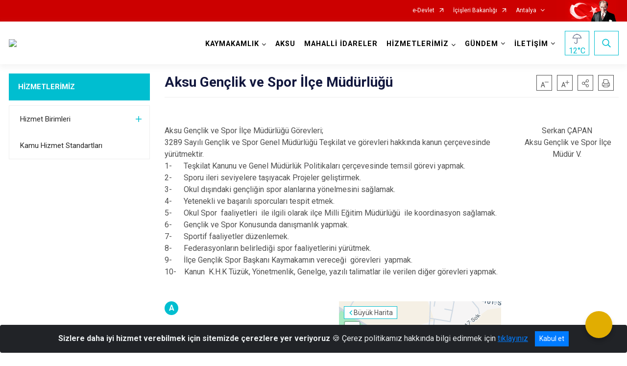

--- FILE ---
content_type: text/html; charset=utf-8
request_url: https://www.antalyaaksu.gov.tr/aksu-genclik-ve-spor-ilce-mudurlugu
body_size: 23595
content:





<!DOCTYPE html>

<html lang=&#39;tr&#39;>
<head>
    <meta name="viewport" content="width=device-width" />
    <meta http-equiv="X-UA-Compatible" content="IE=edge">
    <meta http-equiv="Content-Type" content="text/html; charset=utf-8">
    <title></title>
    <meta name="title">
    <meta name="description">
    <meta name="keywords">
    <meta name="google-site-verification" />
    <meta name="classification">
    <meta name="author">
    <meta name="copyright">
    <meta name="revisit-after" content="0 days">
    <meta name="language" content="tr">
    <link rel="shortcut icon" type="image/x-icon">
    <link href="https://fonts.googleapis.com/css?family=Roboto&amp;subset=latin-ext" rel="preload" as="style" onload="this.onload=null;this.rel='stylesheet'">
    <link rel="preload" href="/Content/Site/fonts/icons.ttf" as="font" type="font/ttf" crossorigin>

    <!-- Structured Data Script  -->
    <script type="application/ld+json">
    {
        "@context": "https://schema.org",
        "@type": "GovernmentOrganization",
         "name": ""
    }
    </script>


    <style>

        /* The Modal (background) */
        .modal {
            display: none; /* Hidden by default */
            position: fixed; /* Stay in place */
            z-index: 1; /* Sit on top */
            left: 0;
            top: 0;
            width: 100%; /* Full width */
            height: 100%; /* Full height */
            overflow: auto !important; /* Enable scroll if needed */
            background-color: rgb(0,0,0); /* Fallback color */
            background-color: rgba(0,0,0,0.4); /* Black w/ opacity */
        }

        /* Modal Content/Box */
        .modal-content {
            background-color: #fefefe;
            margin: 5% auto; /* 15% from the top and centered */
            padding: 20px;
            border: 1px solid #888;
            border-radius: 20px !important;
            box-shadow: 10px 10px 5px #aaaaaa !important;
            width: 80%; /* Could be more or less, depending on screen size */
        }

        /* The Close Button */
        .close {
            color: #aaa;
            float: right;
            font-size: 28px;
            font-weight: bold;
        }

            .close:hover,
            .close:focus {
                color: black;
                text-decoration: none;
                cursor: pointer;
            }

            .close:hover,
            .close:focus {
                color: black;
                text-decoration: none;
                cursor: pointer;
            }



        .cookiealert {
            position: fixed;
            bottom: 0;
            left: 0;
            width: 100%;
            margin: 0 !important;
            z-index: 999;
            opacity: 0;
            visibility: hidden;
            border-radius: 0;
            transform: translateY(100%);
            transition: all 500ms ease-out;
            color: #ecf0f1;
            background: #212327;
        }

            .cookiealert.show {
                opacity: 1;
                visibility: visible;
                transform: translateY(0%);
                transition-delay: 1000ms;
            }

            .cookiealert a {
                text-decoration: underline
            }

            .cookiealert .acceptcookies {
                margin-left: 10px;
                vertical-align: baseline;
            }
    </style>

    <script src="/Icerik/js?v=kUfQR4eP2rHEbXnP8WNdPsPyxUQsqago--26Ux-XyzY1"></script>

    <link href="/Icerik/css?v=KVENz78dzrYM-R5NuMIp1Liy8ExNyOrCgaUs7GL6quM1" rel="stylesheet"/>



    <meta http-equiv="Content-Security-Policy" content="default-src *;
   img-src * 'self' data: https:; script-src 'self' 'unsafe-inline' 'unsafe-eval' *;
   style-src  'self' 'unsafe-inline' *">
    <script>
        ie = (function () {
            var undef,
                v = 3,
                div = document.createElement('div'),
                all = div.getElementsByTagName('i');
            while (
                div.innerHTML = '<!--[if gt IE ' + (++v) + ']><i></i><![endif]-->',
                all[0]
            );
            return v > 4 ? v : undef;
        }());

        if (ie < 9)
            document.body.innerHTML = '<div style="background:#EEE url(/Content/Common/min-ie9-img.png) center no-repeat; position:absolute; left:0; right:0; bottom:0; top:0; z-index:100000;"></div>';

        $(document).ready(function () {
            $('#DesignContainer').css({ "display": "block" });

            // Sayfadaki tüm <i class="icon-twitter"> etiketlerini seç
            const twitterIcons = document.querySelectorAll('i.icon-twitter');

            // Her bir <i> etiketini döngüye al
            twitterIcons.forEach(icon => {
                // Yeni SVG elementi oluştur
                const svgElement = document.createElement('div');
                svgElement.innerHTML = '<svg xmlns="http://www.w3.org/2000/svg" width="16" height="16" fill="currentColor" class="bi bi-twitter-x" viewBox="0 0 16 16"><path d="M12.6.75h2.454l-5.36 6.142L16 15.25h-4.937l-3.867-5.07-4.425 5.07H.316l5.733-6.57L0 .75h5.063l3.495 4.633L12.601.75Zm-.86 13.028h1.36L4.323 2.145H2.865z"/></svg>';

                // <i> etiketinin yerine SVG'yi ekle
                icon.parentNode.replaceChild(svgElement.firstChild, icon);
            });

        })
    </script>

<link href="/bundles/css/accessibility?v=Lu9-0Ax-l15c2Q9s_CLbJ46X65Kx2slscrL9PEdRYfc1" rel="stylesheet"/>
 <!-- CSS Bundle -->

</head>
<body>

    <div id="myModal" class="modal">

        Modal content
        <div class="modal-content">
            <span class="close">&times;</span>
            <p align="center" style="text-align:center"><span style="font-size:12pt"><span style="line-height:normal"><span style="tab-stops:14.2pt"><span style="font-family:Arial,sans-serif"><b><span lang="TR" style="font-family:&quot;Times New Roman&quot;,serif"><span style="color:#5b9bd5"><span style="letter-spacing:-.25pt">T.C. İÇİŞLERİ BAKANLIĞI</span></span></span></b></span></span></span></span></p>

            <p align="center" style="margin-bottom:16px; text-align:center"><span style="font-size:12pt"><span style="line-height:normal"><span style="tab-stops:14.2pt"><span style="font-family:Arial,sans-serif"><b><span lang="TR" style="font-family:&quot;Times New Roman&quot;,serif"><span style="color:#5b9bd5"><span style="letter-spacing:-.25pt">WEB SİTESİ GİZLİLİK VE ÇEREZ POLİTİKASI</span></span></span></b></span></span></span></span></p>


                <p style="margin-bottom:16px; text-align:justify"><span style="font-size:12px;"><span style="line-height:normal"><span style="font-family:Arial,sans-serif"><span lang="TR"><span style="font-family:&quot;Times New Roman&quot;,serif"> Web sitemizi ziyaret edenlerin kişisel verilerini 6698 sayılı Kişisel Verilerin Korunması Kanunu uyarınca işlemekte ve gizliliğini korumaktayız. Bu Web Sitesi Gizlilik ve Çerez Politikası ile ziyaretçilerin kişisel verilerinin işlenmesi, çerez politikası ve internet sitesi gizlilik ilkeleri belirlenmektedir.</span></span></span></span></span></p>


            <p style="margin-bottom:16px; text-align:justify"><span style="font-size:12px;"><span style="line-height:normal"><span style="font-family:Arial,sans-serif"><span lang="TR"><span style="font-family:&quot;Times New Roman&quot;,serif">Çerezler (cookies), küçük bilgileri saklayan küçük metin dosyalarıdır. Çerezler, ziyaret ettiğiniz internet siteleri tarafından, tarayıcılar aracılığıyla cihazınıza veya ağ sunucusuna depolanır. İnternet sitesi tarayıcınıza yüklendiğinde çerezler cihazınızda saklanır. Çerezler, internet sitesinin düzgün çalışmasını, daha güvenli hale getirilmesini, daha iyi kullanıcı deneyimi sunmasını sağlar. Oturum ve yerel depolama alanları da çerezlerle aynı amaç için kullanılır. İnternet sitemizde çerez bulunmamakta, oturum ve yerel depolama alanları çalışmaktadır.</span></span></span></span></span></p>

            <p style="margin-bottom:16px; text-align:justify"><span style="font-size:12px;"><span style="line-height:normal"><span style="font-family:Arial,sans-serif"><span lang="TR"><span style="font-family:&quot;Times New Roman&quot;,serif">Web sitemizin ziyaretçiler tarafından en verimli şekilde faydalanılması için çerezler kullanılmaktadır. Çerezler tercih edilmemesi halinde tarayıcı ayarlarından silinebilir ya da engellenebilir. Ancak bu web sitemizin performansını olumsuz etkileyebilir. Ziyaretçi tarayıcıdan çerez ayarlarını değiştirmediği sürece bu sitede çerez kullanımını kabul ettiği varsayılır.</span></span></span></span></span></p>

            <div style="text-align:justify"><span style="font-size:16px;"><strong><span style="font-family:&quot;Times New Roman&quot;,serif"><span style="color:black">1.Kişisel Verilerin İşlenme Amacı</span></span></strong></span></div>

            <p style="margin-bottom:16px; text-align:justify"><span style="font-size:12px;"><span style="line-height:normal"><span style="font-family:Arial,sans-serif"><span lang="TR"><span style="font-family:&quot;Times New Roman&quot;,serif">Web sitemizi ziyaret etmeniz dolayısıyla elde edilen kişisel verileriniz aşağıda sıralanan amaçlarla T.C. İçişleri Bakanlığı tarafından Kanun’un 5. ve 6. maddelerine uygun olarak işlenmektedir:</span></span></span></span></span></p>

            <ul>
                <li style="text-align:justify"><span style="font-size:12px;"><span style="line-height:normal"><span style="font-family:Arial,sans-serif"><span lang="TR"><span style="font-family:&quot;Times New Roman&quot;,serif">T.C. İçişleri Bakanlığı</span></span><span lang="TR"><span style="font-family:&quot;Times New Roman&quot;,serif"> tarafından yürütülen ticari faaliyetlerin yürütülmesi için gerekli çalışmaların yapılması ve buna bağlı iş süreçlerinin gerçekleştirilmesi,</span></span></span></span></span></li>
                <li style="text-align:justify"><span style="font-size:12px;"><span style="line-height:normal"><span style="font-family:Arial,sans-serif"><span lang="TR"><span style="font-family:&quot;Times New Roman&quot;,serif">T.C. İçişleri Bakanlığı</span></span><span lang="TR"><span style="font-family:&quot;Times New Roman&quot;,serif"> tarafından sunulan ürün ve hizmetlerden ilgili kişileri faydalandırmak için gerekli çalışmaların yapılması ve ilgili iş süreçlerinin gerçekleştirilmesi,</span></span></span></span></span></li>
                <li style="margin-bottom:16px; text-align:justify"><span style="font-size:12px;"><span style="line-height:normal"><span style="font-family:Arial,sans-serif"><span lang="TR"><span style="font-family:&quot;Times New Roman&quot;,serif">T.C. İçişleri Bakanlığı</span></span><span lang="TR"><span style="font-family:&quot;Times New Roman&quot;,serif"> tarafından sunulan ürün ve hizmetlerin ilgili kişilerin beğeni, kullanım alışkanlıkları ve ihtiyaçlarına göre özelleştirilerek ilgili kişilere önerilmesi ve tanıtılması.</span></span></span></span></span></li>
            </ul>

            <div style="text-align:justify">&nbsp;</div>

            <div style="text-align:justify"><span style="font-size:16px;"><strong><span style="font-family:&quot;Times New Roman&quot;,serif"><span style="color:black">2.Kişisel Verilerin Aktarıldığı Taraflar ve Aktarım Amacı</span></span></strong></span></div>

            <p style="margin-bottom:16px; text-align:justify"><span style="font-size:12px;"><span style="line-height:normal"><span style="font-family:Arial,sans-serif"><span lang="TR"><span style="font-family:&quot;Times New Roman&quot;,serif">Web sitemizi ziyaret etmeniz dolayısıyla elde edilen kişisel verileriniz, kişisel verilerinizin işlenme amaçları doğrultusunda, iş ortaklarımıza, tedarikçilerimize kanunen yetkili kamu kurumlarına ve özel kişilere Kanun’un 8. ve 9. maddelerinde belirtilen kişisel veri işleme şartları ve amaçları kapsamında aktarılabilmektedir.</span></span></span></span></span></p>

            <div style="text-align:justify"><strong><span style="font-size:16px;"><span style="font-family:&quot;Times New Roman&quot;,serif"><span style="color:black">3.Kişisel Verilerin Toplanma Yöntemi</span></span></span></strong></div>

            <p style="margin-bottom:16px; text-align:justify"><span style="font-size:12px;"><span style="line-height:normal"><span style="font-family:Arial,sans-serif"><span lang="TR"><span style="font-family:&quot;Times New Roman&quot;,serif">Çerezler, ziyaret edilen internet siteleri tarafından tarayıcılar aracılığıyla cihaza veya ağ sunucusuna depolanan küçük metin dosyalarıdır. Web sitemiz ziyaret edildiğinde, kişisel verilerin saklanması için herhangi bir çerez kullanılmamaktadır.</span></span></span></span></span></p>

            <div style="text-align:justify"><strong><span style="font-size:16px;"><span style="font-family:&quot;Times New Roman&quot;,serif"><span style="color:black">4.Çerezleri Kullanım Amacı</span></span></span></strong></div>

            <p style="margin-bottom:16px; text-align:justify"><span style="font-size:12px;"><span style="line-height:normal"><span style="font-family:Arial,sans-serif"><span lang="TR"><span style="font-family:&quot;Times New Roman&quot;,serif">Web sitemiz birinci ve üçüncü taraf çerezleri kullanır. Birinci taraf çerezleri çoğunlukla web sitesinin doğru şekilde çalışması için gereklidir, kişisel verilerinizi tutmazlar. Üçüncü taraf çerezleri, web sitemizin performansını, etkileşimini, güvenliğini, reklamları ve sonucunda daha iyi bir hizmet sunmak için kullanılır. Kullanıcı deneyimi ve web sitemizle gelecekteki etkileşimleri hızlandırmaya yardımcı olur. Bu kapsamda çerezler;</span></span></span></span></span></p>

            <p style="margin-bottom:16px; text-align:justify"><span style="font-size:14px;"><span style="line-height:normal"><span style="font-family:Arial,sans-serif"><b><span lang="TR"><span style="font-family:&quot;Times New Roman&quot;,serif">İşlevsel:</span></span></b><span lang="TR"><span style="font-family:&quot;Times New Roman&quot;,serif"> </span></span></span></span></span><span style="font-size:12px;"><span style="line-height:normal"><span style="font-family:Arial,sans-serif"><span lang="TR"><span style="font-family:&quot;Times New Roman&quot;,serif">Bunlar, web sitemizdeki bazı önemli olmayan işlevlere yardımcı olan çerezlerdir. Bu işlevler arasında videolar gibi içerik yerleştirme veya web sitesindeki içerikleri sosyal medya platformlarında paylaşma yer alır.</span></span></span></span></span></p>

            <h2 style="text-indent:0in; text-align:justify"><span style="font-size:14px;"><span style="font-family:&quot;Times New Roman&quot;,serif"><span style="color:black">Teknik olarak web sitemizde kullanılan çerez türleri aşağıdaki tabloda gösterilmektedir.</span></span></span></h2>

            <table class="Table" style="border:solid windowtext 1.0pt">
                <tbody>
                    <tr>
                        <td style="border:solid windowtext 1.0pt; width:137.3pt; padding:.75pt .75pt .75pt .75pt" width="186">
                            <p style="text-align:justify"><span style="font-size:14px;"><span style="line-height:normal"><span style="font-family:Arial,sans-serif"><span lang="TR"><span style="font-family:&quot;Times New Roman&quot;,serif">Oturum Çerezleri</span></span></span></span></span></p>

                            <p style="text-align:justify"><span style="font-size:14px;"><span style="line-height:normal"><span style="font-family:Arial,sans-serif"><i><span lang="TR"><span style="font-family:&quot;Times New Roman&quot;,serif">(Session Cookies)</span></span></i></span></span></span></p>
                        </td>
                        <td style="border:solid windowtext 1.0pt; width:344.7pt; padding:.75pt .75pt .75pt .75pt" width="463">
                            <p style="margin-right:7px; text-align:justify"><span style="font-size:14px;"><span style="line-height:normal"><span style="font-family:Arial,sans-serif"><span lang="TR"><span style="font-family:&quot;Times New Roman&quot;,serif">Oturum çerezleri ziyaretçilerimizin web sitemizi ziyaretleri süresince kullanılan, tarayıcı kapatıldıktan sonra silinen geçici çerezlerdir. Amacı ziyaretiniz süresince İnternet Sitesinin düzgün bir biçimde çalışmasının teminini sağlamaktır.</span></span></span></span></span></p>
                        </td>
                    </tr>
                </tbody>
            </table>

            <h2 style="text-indent:0in; text-align:justify">&nbsp;</h2>

            <p style="margin-bottom:16px; text-align:justify"><span style="font-size:12pt"><span style="line-height:normal"><span style="tab-stops:14.2pt"><span style="font-family:Arial,sans-serif"><b><span lang="TR" style="font-size:10.0pt"><span style="font-family:&quot;Times New Roman&quot;,serif">Web sitemizde çerez kullanılmasının başlıca amaçları aşağıda sıralanmaktadır:</span></span></b></span></span></span></span></p>

            <ul>
                <li style="margin-bottom:16px; text-align:justify"><span style="font-size:12px;"><span style="line-height:normal"><span style="font-family:Arial,sans-serif"><span lang="TR"><span style="font-family:&quot;Times New Roman&quot;,serif">•	İnternet sitesinin işlevselliğini ve performansını arttırmak yoluyla sizlere sunulan hizmetleri geliştirmek,</span></span></span></span></span></li>
            </ul>

            <div style="margin-bottom:16px; text-align:justify"><strong><span style="font-size:16px;"><span style="font-family:&quot;Times New Roman&quot;,serif"><span style="color:black">5.Çerez Tercihlerini Kontrol Etme</span></span></span></strong></div>

            <p style="margin-bottom:16px; text-align:justify"><span style="font-size:12px;"><span style="line-height:normal"><span style="font-family:Arial,sans-serif"><span lang="TR"><span style="font-family:&quot;Times New Roman&quot;,serif">Farklı tarayıcılar web siteleri tarafından kullanılan çerezleri engellemek ve silmek için farklı yöntemler sunar. Çerezleri engellemek / silmek için tarayıcı ayarları değiştirilmelidir. Tanımlama bilgilerinin nasıl yönetileceği ve silineceği hakkında daha fazla bilgi edinmek için </span></span><a href="http://www.allaboutcookies.org" style="color:blue; text-decoration:underline"><span style="font-family:&quot;Times New Roman&quot;,serif">www.allaboutcookies.org</span></a><span lang="TR"><span style="font-family:&quot;Times New Roman&quot;,serif"> adresi ziyaret edilebilir. Ziyaretçi, tarayıcı ayarlarını değiştirerek çerezlere ilişkin tercihlerini kişiselleştirme imkânına sahiptir. &nbsp;</span></span></span></span></span></p>

            <div style="text-align:justify"><strong><span style="font-size:16px;"><span style="font-family:&quot;Times New Roman&quot;,serif"><span style="color:black">6.Veri Sahiplerinin Hakları</span></span></span></strong></div>

            <p style="margin-bottom:16px; text-align:justify"><span style="font-size:12px;"><span style="line-height:normal"><span style="font-family:Arial,sans-serif"><span lang="TR"><span style="font-family:&quot;Times New Roman&quot;,serif">Kanunun ilgili kişinin haklarını düzenleyen 11 inci maddesi kapsamındaki talepleri, Politika’da düzenlendiği şekilde, ayrıntısını Bakanlığımıza ileterek yapabilir. Talebin niteliğine göre en kısa sürede ve en geç otuz gün içinde başvuruları ücretsiz olarak sonuçlandırılır; ancak işlemin ayrıca bir maliyet gerektirmesi halinde Kişisel Verileri Koruma Kurulu tarafından belirlenecek tarifeye göre ücret talep edilebilir.</span></span></span></span></span></p>

            <h2 style="text-indent:0in; text-align:justify">&nbsp;</h2>

        </div>

    </div>

    <div id="DesignContainer" class="isaytema"
         style="display:none; max-width: ;width:100%; margin-left: 0%; margin-right: 0%;margin: 0 auto;">
        
        <div class=""><div class=" isayheader"><div>
<style type="text/css">body {
        font-family: 'Roboto', sans-serif;
        font-size: 16px
    }
</style>
<div class="headeralani">



    <script src="/Areas/WebPart/Contents/ValilikHeader/js/v1header.js"></script>
<link href="/Areas/WebPart/Contents/ValilikHeader/css/v1header.css" rel="stylesheet" />



<div id="hw57c60d422a5740ce8c9b6d8a0c9437eb"  >
    <div class="top-container">
        <div class="topbar d-none d-md-block">
            <div class="container">
                <div class="row no-gutters">
                    <div class="col">
                        <ul class="nav justify-content-end">
                                    <li class="nav-item"><a class="nav-link ext-link" href="https://www.turkiye.gov.tr/" target="_blank" rel="noopener noreferrer">e-Devlet</a></li>
                                    <li class="nav-item"><a class="nav-link ext-link" href="https://www.icisleri.gov.tr/" target="_blank" rel="noopener noreferrer">İçişleri Bakanlığı</a></li>
                                                            <li class="nav-item dropdown">
                                        <a class="nav-link nav-turkeymap" href="javascript:void(0);">Antalya</a>

                                </li>
                                                    </ul>
                    </div>
                    <div class="col-auto">
                        <div class="topbar-img"><img class="img-fluid" src="/Areas/WebPart/Contents/FHeader/img/ataturk.svg"></div>
                    </div>
                </div>
            </div>
        </div>
        <!-- Türkiye Haritası topbar alanının dışına eklendi.-->
        <div class="topbar-turkeymap-container">
            <div class="topbar-turkeymap">
                    <h3>Valilikler</h3>
                            </div>
        </div>
        <div class="header">
            <div class="container">
                <nav class="d-md-none navbar navbar-expand-md navbar-dark" id="MobileMenu">
                    <a class="navbar-brand float-left"
                       href="http://www.antalyaaksu.gov.tr">
                        <div class="logo-img"><img src="/kurumlar/antalyaaksu.gov.tr/LOGOLAR/aksu_kaymakamligi.png"></div>
                        <div class="logo-text">T.C. Aksu Kaymakamlığı</div>
                    </a><span class="navbar-toggler mh-btns-right">
                        <a class="navbar-toggler-icon" href="#MobileSlideMenu"><i class="icon-bars"></i></a>
                    </span>
                    <div class="collapse navbar-collapse" id="headerMobileNavbar">
                        <div class="navbar-header">T.C. Aksu Kaymakamlığı<i class="icon-close" data-toggle="offcanvas"></i></div>
                    </div>
                </nav>
                <nav class="d-none d-md-flex navbar navbar-expand-md" id="DesktopMenu">
                    <a class="navbar-brand"
                       href="http://www.antalyaaksu.gov.tr">
                        <div class="logo-img"><img class="img-fluid" src="/kurumlar/antalyaaksu.gov.tr/LOGOLAR/aksu_kaymakamligi.png"></div>
                        <div class="logo-text">T.C. Aksu Kaymakamlığı</div>
                    </a>
                    <div class="collapse navbar-collapse" id="headerNavbar">
                            <ul class="navbar-nav ml-auto">
                <li class="nav-item dropdown">
                    <a class="nav-link dropdown-toggle droplist" id="menu_166847" href="#" role="button" data-toggle="dropdown" aria-haspopup="true" aria-expanded="false">KAYMAKAMLIK</a>
                    <div class="dropdown-menu navbarDropdown" aria-labelledby="menu_166847">
                                <a class="dropdown-item" href="//www.antalyaaksu.gov.tr/kaymakam">Kaymakam</a>
                                <a class="dropdown-item" href="//www.antalyaaksu.gov.tr/kaymakamlik-birimleri">Kaymakamlık Birimleri</a>
                                <a class="dropdown-item" href="//www.antalyaaksu.gov.tr/ilce-protokol-listesi">İlçe Protokol Listesi</a>
                                <a class="dropdown-item" href="#">Tarihçe</a>
                                <a class="dropdown-item" href="//www.antalyaaksu.gov.tr/kurumsal-kimlik">Kurumsal Kimlik</a>
                    </div>
                </li>
                <li class="nav-item">
                        <a class="nav-link" href="//www.antalyaaksu.gov.tr/ilcemiz">AKSU</a>
                </li>
                <li class="nav-item">
                        <a class="nav-link" href="//www.antalyaaksu.gov.tr/mahalli-idareler">MAHALLİ İDARELER</a>
                </li>
                <li class="nav-item dropdown">
                    <a class="nav-link dropdown-toggle droplist" id="menu_166867" href="#" role="button" data-toggle="dropdown" aria-haspopup="true" aria-expanded="false">HİZMETLERİMİZ</a>
                    <div class="dropdown-menu navbarDropdown" aria-labelledby="menu_166867">
                                <a class="dropdown-item" href="//www.antalyaaksu.gov.tr/hizmet-birimleri">Hizmet Birimleri</a>
                                <a class="dropdown-item" href="//www.antalyaaksu.gov.tr/kamu-hizmet-standartlari">Kamu Hizmet Standartları</a>
                    </div>
                </li>
                <li class="nav-item dropdown">
                    <a class="nav-link dropdown-toggle droplist" id="menu_166900" href="#" role="button" data-toggle="dropdown" aria-haspopup="true" aria-expanded="false">GÜNDEM</a>
                    <div class="dropdown-menu navbarDropdown" aria-labelledby="menu_166900">
                                <a class="dropdown-item" href="//www.antalyaaksu.gov.tr/haberler">Haberler</a>
                                <a class="dropdown-item" href="//www.antalyaaksu.gov.tr/duyurular">Duyurular</a>
                                <a class="dropdown-item" href="//www.antalyaaksu.gov.tr/dosyalar">Dosyalar ve Formlar</a>
                                <a class="dropdown-item" href="//www.antalyaaksu.gov.tr/video-galeri">Video Galeri</a>
                                <a class="dropdown-item" href="//www.antalyaaksu.gov.tr/ilce-umumi-hifzisihha-kurul-kararlari">İlçe Hıfzısıhha Kurul Kararları</a>
                    </div>
                </li>
                <li class="nav-item dropdown">
                    <a class="nav-link dropdown-toggle droplist" id="menu_166912" href="#" role="button" data-toggle="dropdown" aria-haspopup="true" aria-expanded="false">İLETİŞİM</a>
                    <div class="dropdown-menu navbarDropdown" aria-labelledby="menu_166912">
                                <a class="dropdown-item" href="//www.antalyaaksu.gov.tr/iletisim">Kaymakamlık İletişim Bilgileri</a>
                                <a class="dropdown-item" href="//www.antalyaaksu.gov.tr/kamu-kurumlari-telefon-listesi">Kamu Kurumları İletişim Bilgileri</a>
                                <a class="dropdown-item" href="//www.antalyaaksu.gov.tr/mahalle-muhtarliklarina-ait-telefon-rehberi">Mahalle Muhtarlıkları İletişim Bilgileri</a>
                    </div>
                </li>
    </ul>

                        <div class="header-button-container">
                            <div class="dropdown">
                                <a class="header-btn dropdown-toggle" id="headerButtonDropdown1"
                                   href="javascript:void(0);" data-toggle="dropdown" aria-haspopup="true" aria-expanded="false">
                                    <div id="wpUstHavaResimGoster"><img src="" /></div>
                                    <div class="ie-derece"><span class="havaDurumu"></span><span class="derece">&deg;C</span></div>
                                </a>
                                <div class="dropdown-menu" aria-labelledby="headerButtonDropdown1">
                                    <div class="container">
                                        <div class="row">
                                            <div class="col">
                                                <div class="header-weather-container">
                                                    <div class="header-date">
                                                        <div class="header-day">26</div>
                                                        <div class="header-monthyear"><span id="ay">Ocak</span><span id="yil">2026</span></div>
                                                    </div>
                                                    <div class="header-weather">
                                                        <div class="text" style="color:#F59300">Parçalı Bulutlu</div>
                                                        
                                                        <div id="wpAltHavaResimGoster"><img src=" " style="max-width:150px; max-height:150px; width:200px;height:200px" /></div>
                                                        <div class="heat">23</div> <div><span style="color:#F59300;font-size: 2em">&deg;C</span></div>
                                                    </div>

                                                    
                                                    <div class="header-weather-5days">
                                                            <a class="ext-link" href="https://www.mgm.gov.tr/tahmin/il-ve-ilceler.aspx?il=Antalya&ilce=Akseki" target="_blank" rel="noopener noreferrer">
                                                                5 Günlük Hava Tahmini
                                                            </a>
                                                    </div>
                                                </div>
                                            </div>
                                        </div>
                                    </div>
                                </div>
                            </div>
                            <div class="dropdown ie-search-box">
                                <a class="header-btn dropdown-toggle" id="headerButtonDropdown3"
                                   href="javascript:void(0);" data-toggle="dropdown" aria-haspopup="true" aria-expanded="false">
                                    <i class="icon-search"></i>
                                </a>
                                <div class="dropdown-menu" aria-labelledby="headerButtonDropdown3">
                                    <div class="container">
                                        <div class="row">
                                            <div class="col-md-8 col-lg-6 mx-auto">
                                                <div class="input-group form-search">
                                                    <input id="hw57c60d422a5740ce8c9b6d8a0c9437eb1" class="form-control" type="text"
                                                           placeholder="Lütfen aramak istediğiniz kelimeyi yazınız."
                                                           aria-label="Lütfen aramak istediğiniz kelimeyi yazınız." aria-describedby="search-input">
                                                    <div class="input-group-append">
                                                        <button class="btn px-5" id="hw57c60d422a5740ce8c9b6d8a0c9437eb2" type="button">Ara</button>
                                                    </div>
                                                </div>
                                            </div>
                                        </div>
                                    </div>
                                </div>
                            </div>
                        </div>
                    </div>
                </nav>
            </div>
        </div>
        <div class="progress-container">
            <div class="progress-bar" id="scrollindicator"></div>
        </div>
    </div>
    <div class="page_wrapper"></div>
    <div class="d-none">
        <div class="navbar-search" style="position: relative !important;">
            <div class="input-group">
                <div class="input-group-prepend"><span class="input-group-text"><i class="icon-search"></i></span></div>
                <input id="hw57c60d422a5740ce8c9b6d8a0c9437eb3" class="form-control" type="text" placeholder="Lütfen aramak istediğiniz kelimeyi yazınız...">
                <div class="input-group-append"><span class="input-group-text">temizle</span></div>
            </div>
        </div>
        <div class="navbar-search" style="position: relative !important;padding-bottom: 100%;">
            <button class="btn btn-navy px-5" id="hw57c60d422a5740ce8c9b6d8a0c9437eb4" onclick="mobilArama()">Ara</button>
        </div>
        <!-- Mobil menü içeriği valilikler için güncellendi-->
        <nav id="MobileSlideMenu" aria-hidden="true"  >
                <ul>
                <li>
                    <span>KAYMAKAMLIK</span>
                        <ul>
                <li>
                        <a href="//www.antalyaaksu.gov.tr/kaymakam">Kaymakam</a>
                </li>
                <li>
                    <span>Kaymakamlık Birimleri</span>
                        <ul>
                <li>
                        <a href="//www.antalyaaksu.gov.tr/ilce-yazi-isleri-mudurlugu">İlçe Yazı İşleri Müdürlüğü</a>
                </li>
    </ul>

                </li>
                <li>
                        <a href="//www.antalyaaksu.gov.tr/ilce-protokol-listesi">İlçe Protokol Listesi</a>
                </li>
                <li>
                    <span>Tarihçe</span>
                        <ul>
                <li>
                        <a href="//www.antalyaaksu.gov.tr/gorev-yapmis-kaymakamlar">Görev Yapmış Kaymakamlar</a>
                </li>
    </ul>

                </li>
                <li>
                    <span>Kurumsal Kimlik</span>
                        <ul>
                <li>
                        <a href="//www.antalyaaksu.gov.tr/kaymakamlik-logosu">Kaymakamlık Logosu</a>
                </li>
    </ul>

                </li>
    </ul>

                </li>
                <li>
                        <a href="//www.antalyaaksu.gov.tr/ilcemiz">AKSU</a>
                </li>
                <li>
                        <a href="//www.antalyaaksu.gov.tr/mahalli-idareler">MAHALLİ İDARELER</a>
                </li>
                <li>
                    <span>HİZMETLERİMİZ</span>
                        <ul>
                <li>
                    <span>Hizmet Birimleri</span>
                        <ul>
                <li>
                        <a href="//www.antalyaaksu.gov.tr/aksu-ilce-emniyet-mudurlugu">İlçe Emniyet Müdürlüğü</a>
                </li>
                <li>
                        <a href="//www.antalyaaksu.gov.tr/aksu-ilce-jandarma-komutanligi">İlçe Jandarma Komutanlığı</a>
                </li>
                <li>
                        <a href="//www.antalyaaksu.gov.tr/aksu-ilce-nufus-mudurlugu">İlçe Nüfus ve Vatandaşlık Müdürlüğü</a>
                </li>
                <li>
                        <a href="//www.antalyaaksu.gov.tr/aksu-ilce-milli-egitim-mudurlugu">İlçe Milli Eğitim Müdürlüğü</a>
                </li>
                <li>
                        <a href="//www.antalyaaksu.gov.tr/aksu-ilce-saglik-mudurlugu">İlçe Sağlık Müdürlüğü</a>
                </li>
                <li>
                        <a href="//www.antalyaaksu.gov.tr/aksu-ilce-tarim-ve-orman-mudurlugu">İlçe Tarım ve Orman Müdürlüğü</a>
                </li>
                <li>
                        <a href="//www.antalyaaksu.gov.tr/aksu-tapu-mudurlugu">İlçe Tapu Müdürlüğü</a>
                </li>
                <li>
                        <a href="//www.antalyaaksu.gov.tr/aksu-ilce-muftulugu">İlçe Müftülüğü</a>
                </li>
                <li>
                        <a href="//www.antalyaaksu.gov.tr/aksu-malmudurlugu">İlçe Malmüdürlüğü</a>
                </li>
                <li>
                        <a href="//www.antalyaaksu.gov.tr/aksu-genclik-ve-spor-ilce-mudurlugu">Gençlik Hizmetleri ve Spor İlçe Müdürlüğü</a>
                </li>
                <li>
                        <a href="//www.antalyaaksu.gov.tr/aksu-sosyal-yardimlasma-ve-dayanisma-vakfi-baskanligi">Sosyal Yardımlaşma ve Dayanışma Vakfı Başkanlığı</a>
                </li>
    </ul>

                </li>
                <li>
                        <a href="//www.antalyaaksu.gov.tr/kamu-hizmet-standartlari">Kamu Hizmet Standartları</a>
                </li>
    </ul>

                </li>
                <li>
                    <span>GÜNDEM</span>
                        <ul>
                <li>
                        <a href="//www.antalyaaksu.gov.tr/haberler">Haberler</a>
                </li>
                <li>
                        <a href="//www.antalyaaksu.gov.tr/duyurular">Duyurular</a>
                </li>
                <li>
                        <a href="//www.antalyaaksu.gov.tr/dosyalar">Dosyalar ve Formlar</a>
                </li>
                <li>
                        <a href="//www.antalyaaksu.gov.tr/video-galeri">Video Galeri</a>
                </li>
                <li>
                        <a href="//www.antalyaaksu.gov.tr/ilce-umumi-hifzisihha-kurul-kararlari">İlçe Hıfzısıhha Kurul Kararları</a>
                </li>
    </ul>

                </li>
                <li>
                    <span>İLETİŞİM</span>
                        <ul>
                <li>
                        <a href="//www.antalyaaksu.gov.tr/iletisim">Kaymakamlık İletişim Bilgileri</a>
                </li>
                <li>
                        <a href="//www.antalyaaksu.gov.tr/kamu-kurumlari-telefon-listesi">Kamu Kurumları İletişim Bilgileri</a>
                </li>
                <li>
                        <a href="//www.antalyaaksu.gov.tr/mahalle-muhtarliklarina-ait-telefon-rehberi">Mahalle Muhtarlıkları İletişim Bilgileri</a>
                </li>
    </ul>

                </li>
    </ul>

        </nav>
    </div>

</div>
<style>
    .btn-navy {
        color: #FFFFFF !important;
        background-color: #13183E !important;
        border: 0;
        border-radius: 0;
        width: 80%;
        line-height: 2.8125rem;
        margin: auto auto 5px auto;
        padding: 0;
    }
</style>
<script>
    var mobildilmenu = "";


    function convertHadise(hadiseKodu) {
        var dosyaYolu = "/Areas/WebPart/Contents/ValilikHeader/svg/";
        $('#wpUstHavaResimGoster').css({ 'display': 'block' });
        $('#wpAltHavaResimGoster').css({ 'display': 'block' });

        if (hadiseKodu == -9999) {
            $('#wpUstHavaResimGoster img').hide();
            $('#wpAltHavaResimGoster img').hide();
        }
        else {
            $('#wpUstHavaResimGoster img').attr('src', dosyaYolu + hadiseKodu.toLowerCase() + ".svg");
            $('#wpAltHavaResimGoster img').attr('src', dosyaYolu + hadiseKodu.toLowerCase() + ".svg");
        }


        switch (hadiseKodu) {
            //eksik gelen bütün hadise kodları buradan eklenecek
            case "A": return "Açık";
            case "AB": return "Az Bulutlu";
            case "AB-GECE": return "Az Bulutlu Gece";
            case "A-GECE": return "Açık Gece";
            case "ASGK": return "-";
            case "KR": return "-";
            case "KS": return "Kuvvetli Sağanak";
            case "KVF": return "Kuvvetli Fırtına";
            case "F": return "Fırtına";
            case "HSY": return "Hafif Sağanak Yağışlı";
            case "KF": return "Kar Fırtınalı";
            case "KKY": return "Karla Karışık Yağmurlu";
            case "PB": return "Parçalı Bulutlu";
            case "PB-": return "Parçalı Bulutlu -";
            case "PB-GECE": return "Parçalı Bulutlu Gece";
            case "RYON-GRI": return "-";
            case "TF": return "Fırtına";
            case "TSCK": return "-";
            case "TSGK": return "-";
            case "CB": return "Çok Bulutlu";
            case "HY": return "Hafif Yağmurlu";
            case "Y": return "Yağmurlu";
            case "KY": return "Kuvvetli Yağmurlu";
            case "KKY": return "Karla Karışık Yağmurlu";
            case "HKY": return "Hafif Kar Yağışlı";
            case "K": return "Kar Yağışlı";
            case "YKY": return "Yoğun Kar Yağışlı";
            case "HSY": return "Hafif Sağanak Yağışlı";
            case "SY": return "Sağanak Yağışlı";
            case "KSY": return "Kuvvetli Sağanak Yağışlı";
            case "MSY": return "Mevzi Sağanak Yağışlı";
            case "DY": return "Dolu";
            case "GSY": return "Gökgürültülü Sağanak Yağışlı";
            case "KGY": return "Gökgürültülü Sağanak Yağışlı";
            case "SIS": return "Sisli";
            case "PUS": return "Puslu";
            case "DMN": return "Dumanlı";
            case "KF": return "Kum veya Toz";
            case "R": return "Rüzgarlı";
            case "GKR": return "Güneyli Kuvvetli Rüzgar";
            case "KKR": return "Kuzeyli Kuvvetli Rüzgar";
            case "SCK": return "Sıcak";
            case "SGK": return "Soğuk";
            case "HHY": return "Yağışlı";
            default: return "";

        }
    }
    var ilid = '7';
    var ilceid = '7595783';
    var city = '';
    var siteturu = '1';
    $(document).ready(function () {
        if (siteturu != "2") {

            $('.nav-turkeymap').click(function () {
                $('.topbar-turkeymap').toggleClass('show');
            });

            if (siteturu == 1) {
                if (ilceid == "0") {
                    city = 'Antalya';
                    svgturkiyeharitasi();
                    $('.topbar-turkeymap svg g g').click(function () {
                        window.open('http://www.' + $(this).attr('id') + '.gov.tr');
                    });
                }
                else {
                    city = 'Akseki';
                    $.ajax({
                        type: "POST",
                        url: "/ISAYWebPart/ValilikHeader/IlHaritaGetir",
                        data: { "ilid": ilid },
                        async: false,
                        success: function (result) {
                            $('.topbar-turkeymap').html(result);
                        },
                        error: function (err, result) { new PNotify({ text: 'Hata Oluştu', type: 'error' }); }
                    });
                }
            }
            else if (siteturu == 3) {
                city = 'Antalya';
                
            }
            else if (siteturu == 4) {
                city = 'Antalya';
                
            }
            else if (siteturu == 5) {
                city = 'Antalya';
                
            }
            else if (siteturu == 6) {
                city = 'Antalya';
                
            }

        }
        else {
            city = 'Antalya';

        }

        $('#hw57c60d422a5740ce8c9b6d8a0c9437eb').css({ "display": "block" });
        $("#hw57c60d422a5740ce8c9b6d8a0c9437eb").v1header({
            textColorFirst: '#fff', //en üstteki menu text renk
            textColorSecond: '#000', //altındakinin menu text renk -- valilik -- antalya -- ilçelerimiz -- kısmı
            kutuRenk: '#00bed0', //kava durumu, arama.. yerleri için, proress barı da etkiler
            textColorDropDown: '#cc0000', //1.nin dropdown color
            firstBgColor: '#cc0000', //kırmızı
            secondBgColor: '#fff', //beyaz
            city: city,
            ilid: '7'

        });

        $('#MobileSlideMenu>ul').append(mobildilmenu);

        $('#hw57c60d422a5740ce8c9b6d8a0c9437eb #MobileSlideMenu').mmenu({
            hooks: {
                "openPanel:start": function ($panel) {
                    if ($('.mm-panel_opened .governorate-list').length > 0) {
                        $('.navbar-city-search').addClass('show');
                    } else {
                        $('.navbar-city-search').removeClass('show');
                    }
                },
                "openPanel:finish": function ($panel) {
                    $('.navbar-header .icon-close').click(function () {
                        $('.mm-wrapper__blocker a').click();
                        $('#MobileSlideMenu .navbar-search').removeClass('show');
                        $('#MobileSlideMenu .mm-navbars_top .btn-navbar-search').removeClass('active');
                        $('#MobileSlideMenu .header-weather-container').removeClass('show');
                        $('#MobileSlideMenu .mm-navbars_top .btn-weather').removeClass('active');
                    });
                }
            },
            "navbar": {
                title: '',
            },
            "navbars": [
                {
                    "position": "top",
                    "height": 2,
                    "content": [
                        "<div class='navbar-header'>T.C. Aksu Kaymakamlığı<i class='icon-close'></i></div>",
                        "<div class='navbar-city-search'><div class='input-group'><input class='form-control city-filter' type='text' placeholder='Lütfen aramak istediğiniz kelimeyi yazınız.'/><div class='input-group-prepend'><span class='input-group-text'>Ara</span></div></div></div><div class='navbar-buttons'><a href='javascript:void(0);' class='btn btn-link btn-weather'><span id='wpUstHavaResimGoster' style='position: inherit !important;'><img src='' /><span id='mobilederece'></span> &deg;C</span></a> <a href='javascript:void(0);' class='btn btn-link btn-navbar-search'><i class='icon-search'></i></a></div>"
                    ]
                }
            ],
            "extensions": [
                "pagedim-black",
                "position-front",
                "position-right",
                "border-full"
            ]
        });


         $.ajax({
            type: "GET",
            url: "/ISAYWebPart/ValilikHeader/GetHavaDurumu",
            data: {"cKey": '7'},
            success: function (data) {
                if (data != null) {
                    if (data.status) {
                        var result = data.resultingObject;
                        var derece = result["sicaklik"] != null && result["sicaklik"].indexOf('.') !== -1 ? result["sicaklik"].substr(0, result["sicaklik"].indexOf('.')) : result["sicaklik"] != null ? result["sicaklik"] : "";
                        var durum = result["hadiseDurumu"] != null ? convertHadise(result["hadiseDurumu"]) : "";
                        $(".havaDurumu").text("");
                        $(".havaDurumu").text(derece);
                        $(".header-weather .text").text("");
                        $(".header-weather .heat").text("");
                        $(".header-weather .text").html(durum + " ");
                        $(".header-weather .heat").text(derece);
                        $("#mobilederece").text(derece);
                    }
                    else {
                        console.log(data.message)
                    }
                }
            },
            error: function (err) {
                console.log(err.responseText);
            }
        });




    });


    //masaüstü arama için
    $("#hw57c60d422a5740ce8c9b6d8a0c9437eb1").bind("enterKey", function (e) {

       var kelime = $("#hw57c60d422a5740ce8c9b6d8a0c9437eb1").val();
       if (kelime.trim().length < 3) {
            alert('Lütfen en az 3 harften oluşan bir kelime giriniz.')
        }
        else {
            var url = location.protocol + "//" + window.location.hostname + "/arama" + "/ara/" + kelime;
            window.location.href = url;
        }
    });
    $("#hw57c60d422a5740ce8c9b6d8a0c9437eb1").keyup(function (e) {
        if (e.keyCode == 13) {
            $(this).trigger("enterKey");
        }
    });
    $("#hw57c60d422a5740ce8c9b6d8a0c9437eb2").click(function () {
        var kelime = $("#hw57c60d422a5740ce8c9b6d8a0c9437eb1").val();

        if (kelime.trim().length < 3) {
            alert('Lütfen en az 3 harften oluşan bir kelime giriniz.')
        }
        else {
            var url = location.protocol + "//" + window.location.hostname + "/arama" + "/ara/" + kelime;
            window.location.href = url;
        }
    });


    //mobil arama için
    $("#hw57c60d422a5740ce8c9b6d8a0c9437eb3").bind("enterKey", function (e) {

       var kelime = $("#hw57c60d422a5740ce8c9b6d8a0c9437eb3").val();
       if (kelime.trim().length < 3) {
            alert('Lütfen en az 3 harften oluşan bir kelime giriniz.')
        }
        else {
            var url = location.protocol + "//" + window.location.hostname + "/arama" + "/ara/" + kelime;
            window.location.href = url;
        }
    });
    $("#hw57c60d422a5740ce8c9b6d8a0c9437eb3").keyup(function (e) {
        if (e.keyCode == 13) {
            $(this).trigger("enterKey");
        }
    });
    function mobilArama() {
        var kelime = $("#hw57c60d422a5740ce8c9b6d8a0c9437eb3").val();

        if (kelime.trim().length < 3) {
            alert('Lütfen en az 3 harften oluşan bir kelime giriniz.')
        }
        else {
            var url = location.protocol + "//" + window.location.hostname + "/arama" + "/ara/" + kelime;
            window.location.href = url;
        }
    }


</script>
</div>
</div>
</div><div class=" isayortaalan"><div class="container" style="padding-top:140px;">
<div class="row">
<div class="col-lg-3 d-none d-lg-flex flex-column">
<div class="yanmenualani">

<link href="/WebPart/LeftSideMenu-css?v=TdG0ZGAECjpXNYDJ4cWWdZUaUJhJRBDYQpTNfuE3MxM1" rel="stylesheet"/>
<script src="/WebPart/LeftSideMenu-js?v=iBGvwYaTQRStWqcclilZZaanjW2w2QbaJETy5XmvpoM1"></script>
    <div id="w635c2ccb1a504f68ba9e12c1c8439dac" style="display:none;"  >
        <div class="lefside-menu">
            <h6 class="menu-header"><a href="">HİZMETLERİMİZ</a></h6>
                    <ul class="nav flex-column" aria-labelledby="166867">
                    <li class="nav-item">
                        <a class="dropdown-toggle nav-link" id="166868" href="#" data-toggle="dropdown" aria-haspopup="true" aria-expanded="false">Hizmet Birimleri</a>
                                <ul class="dropdown-menu" aria-labelledby="166868">
                    <li class="nav-item">
                            <a class="nav-link" href="/aksu-ilce-emniyet-mudurlugu">İlçe Emniyet Müdürlüğü</a>

                    </li>
                    <li class="nav-item">
                            <a class="nav-link" href="/aksu-ilce-jandarma-komutanligi">İlçe Jandarma Komutanlığı</a>

                    </li>
                    <li class="nav-item">
                            <a class="nav-link" href="/aksu-ilce-nufus-mudurlugu">İlçe Nüfus ve Vatandaşlık Müdürlüğü</a>

                    </li>
                    <li class="nav-item">
                            <a class="nav-link" href="/aksu-ilce-milli-egitim-mudurlugu">İlçe Milli Eğitim Müdürlüğü</a>

                    </li>
                    <li class="nav-item">
                            <a class="nav-link" href="/aksu-ilce-saglik-mudurlugu">İlçe Sağlık Müdürlüğü</a>

                    </li>
                    <li class="nav-item">
                            <a class="nav-link" href="/aksu-ilce-tarim-ve-orman-mudurlugu">İlçe Tarım ve Orman Müdürlüğü</a>

                    </li>
                    <li class="nav-item">
                            <a class="nav-link" href="/aksu-tapu-mudurlugu">İlçe Tapu Müdürlüğü</a>

                    </li>
                    <li class="nav-item">
                            <a class="nav-link" href="/aksu-ilce-muftulugu">İlçe Müftülüğü</a>

                    </li>
                    <li class="nav-item">
                            <a class="nav-link" href="/aksu-malmudurlugu">İlçe Malmüdürlüğü</a>

                    </li>
                    <li class="nav-item">
                            <a class="nav-link" href="/aksu-genclik-ve-spor-ilce-mudurlugu">Gençlik Hizmetleri ve Spor İlçe Müdürlüğü</a>

                    </li>
                    <li class="nav-item">
                            <a class="nav-link" href="/aksu-sosyal-yardimlasma-ve-dayanisma-vakfi-baskanligi">Sosyal Yardımlaşma ve Dayanışma Vakfı Başkanlığı</a>

                    </li>

        </ul>

                    </li>
                    <li class="nav-item">
                            <a class="nav-link" href="/kamu-hizmet-standartlari">Kamu Hizmet Standartları</a>

                    </li>

        </ul>

        </div>
    </div>
    <script>
    $(document).ready(function () {
        $('#w635c2ccb1a504f68ba9e12c1c8439dac').css({ "display": "block" });
        $("#w635c2ccb1a504f68ba9e12c1c8439dac").leftSideMenu({
            baslikColor:"#fff",
                ustCubukBgColor: "#00bed0",
                ustCubukHoverColor: "#00bed0",
                menuTextColor: "#252525",
                menuHoverColor: "#FAFAFA",
        })
    })
    </script>
</div>
</div>

<div class="col-lg-9">
<link href="/WebPart/FdataContent-css?v=GORLFrdl-akzUcWwSOhlNFphTnTpEDc6FJ7XIGsx03c1" rel="stylesheet"/>

<script src="/WebPart/FdataContent-js?v=kAB8lAN0gwHLnTK5mB5Nkigw_xJgXfkZ91R2iQxBv1Q1"></script>




<div id="w8928c1743f6141fe86f90c36fec8daca" class="row detail-content-container"  >
    <div class="col-12">
        <h2 class="page-title">
                <span>Aksu Gençlik ve Spor İlçe Müdürlüğü</span>

                <div class="share-buttons d-none d-lg-inline-flex">

                        <a class="share-group share-group-textsmall d-none d-md-block" id="smaller" href="javascript:void(0);"></a>
                        <a class="share-group share-group-textbig d-none d-md-block" id="bigger" href="javascript:void(0);"></a>
                                            <a class="share-group share-group-social dropdown-toggle" id="share-dropdown" href="javascript:void(0);" role="button" data-toggle="dropdown" aria-haspopup="true" aria-expanded="false"></a>
                        <div class="dropdown-menu" aria-labelledby="share-dropdown">
                            <a class="share-group share-group-facebook" href="" target="_blank" rel="noopener noreferrer"></a>
                            <a class="share-group share-group-linkedin" href="" target="_blank" rel="noopener noreferrer"></a>
                            <a class="share-group share-group-twitter" href="" target="_blank" rel="noopener noreferrer"><svg xmlns="http://www.w3.org/2000/svg" width="14" height="14" fill="currentColor" viewBox="0 0 16 16"><path d="M12.6.75h2.454l-5.36 6.142L16 15.25h-4.937l-3.867-5.07-4.425 5.07H.316l5.733-6.57L0 .75h5.063l3.495 4.633L12.601.75Zm-.86 13.028h1.36L4.323 2.145H2.865z" /></svg></a>
                        </div>
                                            <a class="share-group share-group-print" href="#"></a>
                    <a class="share-group IsaretDiliIcon" href="#"  onclick="lightbox_open();" style="display:none"></a>
                </div>
                <div class="share-buttons d-lg-none">
                        <div class="share-group-container">
                            
                            <a class="share-group share-group-facebook" href="" target="_blank" rel="noopener noreferrer"></a>
                            <a class="share-group share-group-linkedin" href="" target="_blank" rel="noopener noreferrer"></a>
                            <a class="share-group share-group-twitter" href="" target="_blank" rel="noopener noreferrer"><svg xmlns="http://www.w3.org/2000/svg" width="14" height="14" fill="currentColor" viewBox="0 0 16 16"><path d="M12.6.75h2.454l-5.36 6.142L16 15.25h-4.937l-3.867-5.07-4.425 5.07H.316l5.733-6.57L0 .75h5.063l3.495 4.633L12.601.75Zm-.86 13.028h1.36L4.323 2.145H2.865z" /></svg></a>
                        </div>
                    <div class="share-group-container">
                            <a class="share-group share-group-print" href="#"></a>
                        <a class="share-group IsaretDiliIcon" href="#" onclick="lightbox_open();" style="display:none"></a>
                    </div>
                </div>
        </h2>
    </div>
    <div class="col-12">
        <div class="icerik" id="w8928c1743f6141fe86f90c36fec8daca2">
            <div class="row">
<div class="col-lg-9">
<div>
<div>&nbsp;</div>

<div><br />
Aksu Gen&ccedil;lik ve Spor İl&ccedil;e M&uuml;d&uuml;rl&uuml;ğ&uuml; G&ouml;revleri;</div>

<div>3289 Sayılı Gen&ccedil;lik ve Spor Genel M&uuml;d&uuml;rl&uuml;ğ&uuml; Teşkilat ve g&ouml;revleri hakkında kanun &ccedil;er&ccedil;evesinde y&uuml;r&uuml;tmektir.</div>

<div>1-&nbsp;&nbsp;&nbsp;&nbsp;&nbsp;&nbsp;Teşkilat Kanunu ve Genel M&uuml;d&uuml;rl&uuml;k Politikaları &ccedil;er&ccedil;evesinde temsil g&ouml;revi yapmak.<br />
2-&nbsp;&nbsp;&nbsp;&nbsp;&nbsp;&nbsp;Sporu ileri seviyelere taşıyacak Projeler geliştirmek.<br />
3-&nbsp;&nbsp;&nbsp;&nbsp;&nbsp;&nbsp;Okul dışındaki gen&ccedil;liğin spor alanlarına y&ouml;nelmesini sağlamak.<br />
4-&nbsp;&nbsp;&nbsp;&nbsp;&nbsp;&nbsp;Yetenekli ve başarılı sporcuları tespit etmek.<br />
5-&nbsp;&nbsp;&nbsp;&nbsp;&nbsp;&nbsp;Okul Spor&nbsp;&nbsp;faaliyetleri&nbsp;&nbsp;ile ilgili olarak il&ccedil;e Milli Eğitim M&uuml;d&uuml;rl&uuml;ğ&uuml;&nbsp;&nbsp;ile koordinasyon sağlamak.<br />
6-&nbsp;&nbsp;&nbsp;&nbsp;&nbsp;&nbsp;Gen&ccedil;lik ve Spor Konusunda danışmanlık yapmak.<br />
7-&nbsp;&nbsp;&nbsp;&nbsp;&nbsp;&nbsp;Sportif faaliyetler d&uuml;zenlemek.<br />
8-&nbsp;&nbsp;&nbsp;&nbsp;&nbsp;&nbsp;Federasyonların belirlediği spor faaliyetlerini y&uuml;r&uuml;tmek.<br />
9-&nbsp;&nbsp;&nbsp;&nbsp;&nbsp;&nbsp;İl&ccedil;e Gen&ccedil;lik Spor Başkanı Kaymakamın vereceği&nbsp;&nbsp;g&ouml;revleri&nbsp;&nbsp;yapmak.<br />
10-&nbsp;&nbsp;&nbsp;&nbsp;Kanun&nbsp;&nbsp;K.H.K T&uuml;z&uuml;k, Y&ouml;netmenlik, Genelge, yazılı talimatlar ile verilen diğer g&ouml;revleri yapmak.&nbsp;</div>

<div>&nbsp;</div>

<div>&nbsp;</div>

<div>
<script>
    var koordinatlar = [];
</script>
    <script src="/Areas/WebPart/Contents/ELocation/js/leaflet.min.js"></script>
<link href="/WebPart/FContact-css?v=oOPkw9kDYDSR7CDUBnAFFJAKyhs25v-tk7ZCroaC3Dw1" rel="stylesheet"/>

<script src="/WebPart/FContact-js?v=amD2wZw6jrF6C2U5anSuQHE_Brfgn4fo5aE2RqpJww81"></script>


<div id="w522a85baf33246fcba9d3efedd10411a"  >
        <script>
        koordinatlar.push({ konumx: "36.944093", konumy: "30.844506", baslik: "", adres: "Hacıaliler mahallesi 15 Temmuz Demokrasi Şehitleri Caddesi No:8 Aksu / ANTALYA", eposta: "", tel: "0242 502 50 58", fax: "", adresText: "Adres", epostaText: "E-Posta", telText: "Telefon", faxText: "Fax", zoom: 13 });


        </script>

</div>

<script>
    var harfler = ["A", "B", "C", "D", "E", "F", "G", "H", "I", "J", "K", "L", "M", "N", "O", "P", "R", "S", "T", "U", "V", "Y", "Z", "a", "b", "c", "d", "e", "f", "g", "h", "i", "j", "k", "l", "m", "n", "o", "p", "r", "s", "t", "u", "v", "y", "z"];
    var harfSayac = 0;
       $(document).ready(function () {
        $("#w522a85baf33246fcba9d3efedd10411a").contact({
            baslikColor: '#212529',
            textBaslikColor: '#4f4f4f',
            textAciklamaColor: '#4f4f4f',
            bgColor: '#00bed0',
            iconColor: '#00bed0',
            koordinatlar: koordinatlar,
            kucuk_harita: 'Küçük Harita',
            buyuk_harita: 'Büyük Harita',
            haritada_gor: 'Haritada Gör',
           });



           var buldumFContact = 0;
           for (var i = 0; i < koordinatlar.length; i++) {
               if (i == 0) {
                   koordinatlar[0].harf = harfler[0];
               }
               else {
                   buldumFContact = 0;
                   for (var k = 0; k < i; k++) {
                       if (koordinatlar[i].konumx == koordinatlar[k].konumx && koordinatlar[i].konumy == koordinatlar[k].konumy) {
                           koordinatlar[i].harf = koordinatlar[k].harf; buldumFContact = 1;
                           //console.log(`i=${i} ve k=${k} ve harfSayac= ${harfSayac}`);
                       }
                   }
                   if (buldumFContact == 0) {
                       koordinatlar[i].harf = harfler[++harfSayac];
                   }
               }
           }
           //console.log("koordinatlar.length: " + koordinatlar.length);

           var map = L.map("govmap", {
               maxZoom: 18,
               minZoom: 1,
               //center: [koordinatlar[0].konumx, koordinatlar[0].konumy],
           });


           var markers = [];
           for (var i = 0; i < koordinatlar.length; i++) {
               markers.push(L.marker([koordinatlar[i].konumx, koordinatlar[i].konumy], { icon: mapLabel(koordinatlar[i].harf) }));
           }

           //console.log("markers: " + markers);

           var group = L.featureGroup(markers).addTo(map);

           setTimeout(function () {
               map.fitBounds(group.getBounds());
           }, 100);
           setTimeout(function () {
               map.setZoom(16);
           }, 200);

           //L.tileLayer('https://{s}.tile.openstreetmap.org/{z}/{x}/{y}.png', {
           //    attribution: '&copy; <a href="http://osm.org/copyright">OpenStreetMap</a> contributors'
           //}).addTo(map);
           L.tileLayer('http://{s}.google.com/vt/lyrs=m&x={x}&y={y}&z={z}', {
               maxZoom: 20,
               subdomains: ['mt0', 'mt1', 'mt2', 'mt3']
           }).addTo(map);
           //L.tileLayer.provider('Wikimedia').addTo(map);

           $('.btn-mapcollapse').click(function () {
               if ($(this).parent().hasClass('expanded')) {
                   $(this).text($(this).data('expand-text'));
                   $(this).parent().removeClass('expanded');
                   $(this).parent().parent().removeClass('expanded');
               } else {
                   $(this).text($(this).data('collapse-text'));
                   $(this).parent().addClass('expanded');
                   $(this).parent().parent().addClass('expanded');
               }
               setTimeout(function () {
                   map.invalidateSize();
               }, 200);
           });

           $(".fContactBaslik").click(function () {

               map.setView([$(this).attr("data-x"), $(this).attr("data-y")], 16);
           });

           setTimeout(function () {
               $("#0").trigger("click");
           }, 100);

    });


    function mapLabel(m) {
        var markerIcon = L.divIcon({ className: 'map-marker-icon', html: '<span>' + m + '</span>' });
        return markerIcon;
    }




</script>




&nbsp;</div>

<div>&nbsp;</div>

<div>&nbsp;</div>
</div>
</div>

<div class="col-lg-3">
<div style="text-align: center;">&nbsp;</div>

<div style="text-align: center;">&nbsp;</div>

<div style="text-align: center;">Serkan &Ccedil;APAN<br />
&nbsp;Aksu Gen&ccedil;lik ve Spor İl&ccedil;e M&uuml;d&uuml;r V.</div>
</div>
</div>

        </div>
    </div>
</div>

<script>
    $(document).ready(function () {
       $('#w8928c1743f6141fe86f90c36fec8daca').css({ "display": "block" });
        $("#w8928c1743f6141fe86f90c36fec8daca").FDataContent({
            TitleColor: "#13183e",
            ContentColor: "#4f4f4f",
            printDivID: w8928c1743f6141fe86f90c36fec8daca2
        })

        $('#w8928c1743f6141fe86f90c36fec8daca').find("h1").css({ 'font-family': '', 'font-size': '', 'line-height': '' });
        $('#w8928c1743f6141fe86f90c36fec8daca').find("h2").css({ 'font-family': '', 'font-size': '', 'line-height': '' });
        $('#w8928c1743f6141fe86f90c36fec8daca').find("h3").css({ 'font-family': '', 'font-size': '', 'line-height': '' });
        $('#w8928c1743f6141fe86f90c36fec8daca').find("h4").css({ 'font-family': '', 'font-size': '', 'line-height': '' });
        $('#w8928c1743f6141fe86f90c36fec8daca').find("h5").css({ 'font-family': '', 'font-size': '', 'line-height': '' });
        $('#w8928c1743f6141fe86f90c36fec8daca').find("p").css({ 'font-family': '', 'font-size': '', 'line-height': '' });
        $('#w8928c1743f6141fe86f90c36fec8daca').find("a").css({ 'font-family': '', 'font-size': '', 'line-height': '' });
        $('#w8928c1743f6141fe86f90c36fec8daca').find("span").css({ 'font-family': '', 'font-size': '', 'line-height': '' });
        $('#w8928c1743f6141fe86f90c36fec8daca').find("div").css({ 'font-family': '', 'font-size': '', 'line-height': '' });
        $('#w8928c1743f6141fe86f90c36fec8daca').find("ul").css({ 'font-family': '', 'font-size': '', 'line-height': '' });
        $('#w8928c1743f6141fe86f90c36fec8daca').find("li").css({ 'font-family': '', 'font-size': '', 'line-height': '' });

    })


   

  

</script>
</div>
</div>
</div>
</div><div class=" isayfooter"><div>
<div style="background-color:#eee;margin-top: 60px;">
<div class="container">
<div class="row">
<div class="col-lg-12">
<link href="/WebPart/FLogo-css?v=u0L_XkqncfCYSi2ONHkXcHYbx2YCtmTO1PbuJwLug101" rel="stylesheet"/>

<script src="/WebPart/FLogo-js?v=00MJMa-8LWWF2n0KTFO76YdfhXszRXJZy-Hs0hZ3Ln41"></script>

<div class="row griRenkli" id="w1efd914e34b64ab580bbe19333554ac0" style="display:none;"  >

        <div class="col-6 col-md-3">
            <a class="footer-logo" href="https://www.tccb.gov.tr/">
                <div class="footer-logo-img"> <img class="img-fluid grayscale" src="/kurumlar/isay.gov.tr/Valilik/cumhurbaskanligi.png" alt="https://www.tccb.gov.tr/" title="https://www.tccb.gov.tr/" /></div>
                
            </a>
        </div>
        <div class="col-6 col-md-3">
            <a class="footer-logo" href="https://www.icisleri.gov.tr/">
                <div class="footer-logo-img"> <img class="img-fluid grayscale" src="/kurumlar/isay.gov.tr/Valilik/bakanlik_yeni.png" alt="https://www.icisleri.gov.tr/" title="https://www.icisleri.gov.tr/" /></div>
                
            </a>
        </div>
        <div class="col-6 col-md-3">
            <a class="footer-logo" href="https://www.turkiye.gov.tr/">
                <div class="footer-logo-img"> <img class="img-fluid grayscale" src="/kurumlar/isay.gov.tr/Valilik/edevlet.png" alt="https://www.turkiye.gov.tr/" title="https://www.turkiye.gov.tr/" /></div>
                
            </a>
        </div>
        <div class="col-6 col-md-3">
            <a class="footer-logo" href="https://www.cimer.gov.tr/">
                <div class="footer-logo-img"> <img class="img-fluid grayscale" src="/kurumlar/isay.gov.tr/Valilik/cimer.png" alt="https://www.cimer.gov.tr/" title="https://www.cimer.gov.tr/" /></div>
                
            </a>
        </div>

</div>
<script>
    $(document).ready(function () {
        $('#w1efd914e34b64ab580bbe19333554ac0').css({ "display": "flex" });
        $("#w1efd914e34b64ab580bbe19333554ac0").logo({

        });
    });
</script>

</div>

<div>&nbsp;</div>

<div class="col-lg-12">
<div class="row">
<div class="col-lg-2">
<div class="sosyalmedyaalani"></div>
</div>

<div class="col-lg-8">
<div class="footeralani">


<link href="/WebPart/FooterValilik-css?v=MSC2DB4BLBOrjcOUaqwI9t5xILSggNOOi9bdsHck8I01" rel="stylesheet"/>

<script src="/WebPart/FooterValilik-js?v=7nvH51TI2yKy-M_-4mWAsWHP0TRcY02lXP2h3mkBknI1"></script>



<div id="w09bd674c03ca422baf708d1e7d1372d4" style="display:none;">
    <div class="valilikFooter">
        <ul class="valilikFooter-linkler">
                <li><a href="https://www.mevzuat.gov.tr/">Mevzuat Bilgi Sistemi</a></li>
                <li><a href="http://www.resmigazete.gov.tr/">Resmi Gazete</a></li>
        </ul>
        <div class="valilikFooter-adres">Çalkaya Mahallesi 28110 Sokak No:6 Aksu Belediye Başkanlığı Hizmet Binası Kat:2 Aksu/ANTALYA</div>
        <div class="valilikFooter-telefon">0242 426 39 39 - 60 - 66</div>
    </div>

</div>

<script>
    $(document).ready(function () {
        $('#w09bd674c03ca422baf708d1e7d1372d4').css({ "display": "block" });
        $("#w09bd674c03ca422baf708d1e7d1372d4").footer({
            textColor: "#252525",
            linkColor: "#00bed0"
        })
        $('.valilikFooter').closest('.container').parent().addClass("footerrr");


        stickyFooter()

        
    });

    $(window).resize(function () {

        stickyFooter()
    });


    function stickyFooter() {
        var
            $window = $(window),
            $body = $(document.body),
            $footer = $(".footerrr"),
            footer_position = $footer.css('position'),
            body_height = $body.height(),
            window_height = $window.height(),
            footer_height = $footer.outerHeight();

        //if (footer_position == 'fixed') {
        //    condition = body_height + footer_height < window_height
        //}
        //else {
        //    condition = body_height < window_height
        //}

        //if (condition) {
        //    $footer.css('position', 'fixed').addClass('stickyFooter');
        //}
        //else {
        //    $footer.css('position', 'relative').removeClass('stickyFooter');
        //}
    }


   
</script></div>
</div>

<div>&nbsp;</div>
</div>
</div>
</div>
</div>
</div>
</div>
</div></div>
        
    </div>

    


    <div class="alert text-center cookiealert" role="alert" style="position:fixed">
        <b>Sizlere daha iyi hizmet verebilmek için sitemizde çerezlere yer veriyoruz</b> &#x1F36A; Çerez politikamız hakkında bilgi edinmek için <a href="#" onclick="Cagir();">tıklayınız</a>

        <button type="button" class="btn btn-primary btn-sm acceptcookies">
            Kabul et
        </button>
    </div>







    <script>

        // Get the modal
        var modal = document.getElementById("myModal");

        // Get the <span> element that closes the modal
        var span = document.getElementsByClassName("close")[0];

        // When the user clicks on <span> (x), close the modal
        span.onclick = function () {
            modal.style.display = "none";
        }

        // When the user clicks anywhere outside of the modal, close it
        window.onclick = function (event) {
            if (event.target == modal) {
                modal.style.display = "none";
            }
        }

        function Cagir() {

            modal.style.display = "block";


        }



        (function () {
            "use strict";

            var cookieAlert = document.querySelector(".cookiealert");
            var acceptCookies = document.querySelector(".acceptcookies");

            if (!cookieAlert) {
                return;
            }

            cookieAlert.offsetHeight; // Force browser to trigger reflow (https://stackoverflow.com/a/39451131)

            // Show the alert if we cant find the "acceptCookies" cookie
            if (!getCookie("acceptCookies")) {
                cookieAlert.classList.add("show");
            }

            // When clicking on the agree button, create a 1 year
            // cookie to remember user's choice and close the banner
            acceptCookies.addEventListener("click", function () {
                setCookie("acceptCookies", true, 365);
                cookieAlert.classList.remove("show");

                // dispatch the accept event
                window.dispatchEvent(new Event("cookieAlertAccept"))
            });

            // Cookie functions from w3schools
            function setCookie(cname, cvalue, exdays) {
                var d = new Date();
                d.setTime(d.getTime() + (exdays * 24 * 60 * 60 * 1000));
                var expires = "expires=" + d.toUTCString();
                document.cookie = cname + "=" + cvalue + ";" + expires + ";path=/";
            }

            function getCookie(cname) {
                var name = cname + "=";
                var decodedCookie = decodeURIComponent(document.cookie);
                var ca = decodedCookie.split(';');
                for (var i = 0; i < ca.length; i++) {
                    var c = ca[i];
                    while (c.charAt(0) === ' ') {
                        c = c.substring(1);
                    }
                    if (c.indexOf(name) === 0) {
                        return c.substring(name.length, c.length);
                    }
                }
                return "";
            }
        })();


    </script>

<div class="reading-guide" role="presentation"></div>
<div class="reading-mask" role="presentation">
    <div class="reading-mask-line reading-mask-line-top" role="presentation"></div>
    <div class="reading-mask-line reading-mask-line-bottom" role="presentation"></div>
    <div class="fade-area fade-area-top" role="presentation"></div>
    <div class="fade-area fade-area-bottom" role="presentation"></div>
</div>

<div class="acc-menu-container">
    <button class="acc-menu-button" onclick="toggleMenu()" aria-label="Erişilebilirlik Menüsünü Aç/Kapat" aria-expanded="false" aria-controls="accessibility-menu">
        <svg xmlns="http://www.w3.org/2000/svg" viewBox="0 0 122.88 122.88" role="img" aria-hidden="true">
            <title>Erişilebilirlik Menüsü İkonu</title>
            <path d="M61.44,0A61.46,61.46,0,1,1,18,18,61.21,61.21,0,0,1,61.44,0Zm-.39,74.18L52.1,98.91a4.94,4.94,0,0,1-2.58,2.83A5,5,0,0,1,42.7,95.5l6.24-17.28a26.3,26.3,0,0,0,1.17-4,40.64,40.64,0,0,0,.54-4.18c.24-2.53.41-5.27.54-7.9s.22-5.18.29-7.29c.09-2.63-.62-2.8-2.73-3.3l-.44-.1-18-3.39A5,5,0,0,1,27.08,46a5,5,0,0,1,5.05-7.74l19.34,3.63c.77.07,1.52.16,2.31.25a57.64,57.64,0,0,0,7.18.53A81.13,81.13,0,0,0,69.9,42c.9-.1,1.75-.21,2.6-.29l18.25-3.42A5,5,0,0,1,94.5,39a5,5,0,0,1,1.3,7,5,5,0,0,1-3.21,2.09L75.15,51.37c-.58.13-1.1.22-1.56.29-1.82.31-2.72.47-2.61,3.06.08,1.89.31,4.15.61,6.51.35,2.77.81,5.71,1.29,8.4.31,1.77.6,3.19,1,4.55s.79,2.75,1.39,4.42l6.11,16.9a5,5,0,0,1-6.82,6.24,4.94,4.94,0,0,1-2.58-2.83L63,74.23,62,72.4l-1,1.78Zm.39-53.52a8.83,8.83,0,1,1-6.24,2.59,8.79,8.79,0,0,1,6.24-2.59Zm36.35,4.43a51.42,51.42,0,1,0,15,36.35,51.27,51.27,0,0,0-15-36.35Z"></path>
        </svg>
    </button>
    <div>
        <ul class="acc-menu" id="accessibility-menu" role="menu" aria-labelledby="acc-menu-header">
            <li class="acc-menu-header" role="heading" aria-level="3">
                <h3 class="acc-h3" id="acc-menu-header">Erişilebilirlik Menüsü (Ctrl + y)</h3>
                <span id="shortcut-desc" class="visually-hidden">Erişilebilirlik Menüsü Ctrl + y ile açılır</span>
            </li>
            <li role="none">
                <button id="screenReaderToggleButton" class="btn btn-passive" onclick="enableScreenReader()" role="menuitem" aria-pressed="false" aria-label="Ekran okuyucuyu aç veya kapat"
                        aria-describedby="screen-reader-desc">
                    <i class="bi bi-headset" aria-hidden="true"></i> Ekran Okuyucu
                    
                </button>
                <span id="screen-reader-desc" class="visually-hidden">Metni sesli okur</span>
                
            </li>
            <li role="none">
                <button id="lineHeightToggleButton" class="btn btn-passive" onclick="addLineSpacing()" role="menuitem" aria-pressed="false" aria-label="Satır aralığını artır veya azalt"
                        aria-describedby="line-height-desc">
                    <i class="bi bi-clipboard-check" aria-hidden="true"></i> Satır Aralığı
                </button>
                <span id="line-height-desc" class="visually-hidden">Metin satırları arasındaki boşluğu artırır</span>
            </li>
            <li role="none">
                <button id="highlightLinksToggleButton" class="btn btn-passive" onclick="highlightLinks()" role="menuitem" aria-pressed="false" aria-label="Bağlantıları vurgula veya kaldır"
                        aria-describedby="highlight-links-desc">
                    <i class="bi bi-link" aria-hidden="true"></i> Bağlantı Vurgula
                </button>
                <span id="highlight-links-desc" class="visually-hidden">Bağlantıları renkli arka planla vurgular</span>
            </li>
            <li role="none">
                <button id="makeTextBiggerToggleButton" class="btn btn-passive" onclick="makeTextBigger()" role="menuitem" aria-pressed="false" aria-label="Metni büyüt veya küçült"
                        aria-describedby="make-text-bigger-desc">
                    <i class="bi bi-fonts" aria-hidden="true"></i> Büyük Metin
                </button>
                <span id="make-text-bigger-desc" class="visually-hidden">Metin boyutunu artırır</span>
            </li>
            <li role="none">
                <button id="alighTextLeftToggleButton" class="btn btn-passive" onclick="alignTextLeft()" role="menuitem" aria-pressed="false" aria-label="Metni sola hizala veya varsayılan hizaya döndür"
                        aria-describedby="align-text-left-desc">
                    <i class="bi bi-text-left" aria-hidden="true"></i> Metni Hizala
                </button>
                <span id="align-text-left-desc" class="visually-hidden">Tüm metni sola hizalar</span>
            </li>
            <li id="acc-cursorButton" role="none">
                <button id="makeCursorBiggerToggleButton" class="btn btn-passive" onclick="makeCursorBigger()" role="menuitem" aria-pressed="false" aria-label="İmleci büyüt veya küçült"
                        aria-describedby="make-cursor-bigger-desc">
                    <i class="bi bi-cursor-fill" aria-hidden="true"></i> Büyük İmleç
                </button>
                <span id="make-cursor-bigger-desc" class="visually-hidden">Daha büyük bir imleç kullanır</span>
            </li>
            <li id="acc-readingGuideButton" role="none">
                <button id="readingGuideToggleButton" class="btn btn-passive" onclick="addReadingGuide()" role="menuitem" aria-pressed="false" aria-label="Okuma kılavuzunu aç veya kapat"
                        aria-describedby="reading-guide-desc">
                    <i class="bi bi-eye" aria-hidden="true"></i> Okuma Kılavuzu
                </button>
                <span id="reading-guide-desc" class="visually-hidden">Okumayı kolaylaştırmak için yatay bir kılavuz ekler</span>
            </li>
            <li id="acc-readingMaskButton" role="none">
                <button id="readingMaskToggleButton" class="btn btn-passive" onclick="addReadingMask()" role="menuitem" aria-pressed="false" aria-label="Okuma maskesini aç veya kapat"
                        aria-describedby="reading-mask-desc">
                    <i class="bi bi-box" aria-hidden="true"></i> Okuma Maskesi
                </button>
                <span id="reading-mask-desc" class="visually-hidden">Okuma alanını vurgulamak için maske ekler</span>
            </li>
            <li role="none">
                <button id="setDyslexicFriendlyFontToggleButton" class="btn btn-passive" onclick="setDyslexicFriendlyFont()" role="menuitem" aria-pressed="false" aria-label="Disleksi dostu yazı tipini aç veya kapat"
                        aria-describedby="dyslexic-friendly-font-desc">
                    <i class="bi bi-type" aria-hidden="true"></i> Disleksi Dostu
                </button>
                <span id="dyslexic-friendly-font-desc" class="visually-hidden">Disleksi dostu bir yazı tipi uygular</span>
            </li>
            <li role="none">
                <button id="highContrastToggleButton" class="btn btn-passive" onclick="addHighContrast()" role="menuitem" aria-pressed="false" aria-label="Yüksek kontrast modunu aç veya kapat"
                        aria-describedby="high-contrast-desc">
                    <i class="bi bi-palette" aria-hidden="true"></i> Kontrast
                </button>
                <span id="high-contrast-desc" class="visually-hidden">Renk kontrastını artırır</span>
            </li>
            <li role="none">
                <button id="desaturateColorsToggleButton" class="btn btn-passive" onclick="desaturateColors()" role="menuitem" aria-pressed="false" aria-label="Renkleri solgunlaştır veya normale döndür"
                        aria-describedby="desaturate-colors-desc">
                    <i class="bi bi-droplet" aria-hidden="true"></i> Solgunlaştırma
                </button>
                <span id="desaturate-colors-desc" class="visually-hidden">Renk doygunluğunu kaldırır</span>
            </li>
            <li role="none">
                <button id="reduceSaturationToggleButton" class="btn btn-passive" onclick="reduceSaturation()" role="menuitem" aria-pressed="false" aria-label="Düşük doygunluk modunu aç veya kapat"
                        aria-describedby="reduce-saturation-desc">
                    <i class="bi bi-droplet-half" aria-hidden="true"></i> Düşük Doygunluk
                </button>
                <span id="reduce-saturation-desc" class="visually-hidden">Renk doygunluğunu azaltır</span>
            </li>
            <li role="none">
                <button id="increaseSaturationToggleButton" class="btn btn-passive" onclick="increaseSaturation()" role="menuitem" aria-pressed="false" aria-label="Yüksek doygunluk modunu aç veya kapat"
                        aria-describedby="increase-saturation-desc">
                    <i class="bi bi-droplet-fill" aria-hidden="true"></i> Yüksek Doygunluk
                </button>
                <span id="increase-saturation-desc" class="visually-hidden">Renk doygunluğunu artırır</span>
            </li>
            <li role="none">
                <button id="removeImagesToggleButton" class="btn btn-passive" onclick="removeImages()" role="menuitem" aria-pressed="false" aria-label="Resimleri gizle veya göster"
                        aria-describedby="remove-images-desc">
                    <i class="bi bi-images" aria-hidden="true"></i> Resimleri Gizle
                </button>
                <span id="remove-images-desc" class="visually-hidden">Tüm resimleri ve arka plan resimlerini gizler</span>
            </li>
            <li class="acc-clearButton" role="none">
                <button id="clearAllButtonsButton" class="btn btn-passive" onclick="clearAllStates()" role="menuitem" aria-label="Erişilebilirlik ayarlarını temizle"
                        aria-describedby="clear-desc">
                    <i class="bi bi-trash3-fill" aria-hidden="true"></i> Erişilebilirlik Ayarlarını Temizle
                </button>
                <span id="clear-desc" class="visually-hidden">Tüm erişilebilirlik ayarlarını sıfırlar.</span>
            </li>
        </ul>
    </div>
</div><script src="/bundles/js/accessibility?v=uR9crlvpjY2Ib6N8GUxTJm3OFCdcLRGIKLaaePsanmI1"></script>
 <!-- JS Bundle -->


</body>

</html>


